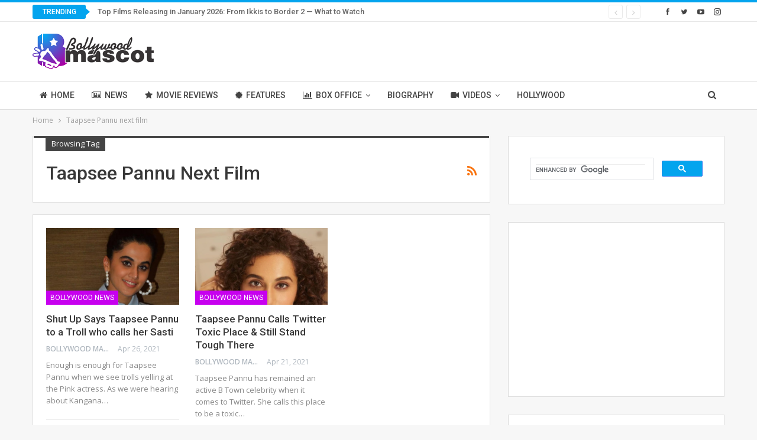

--- FILE ---
content_type: text/html; charset=utf-8
request_url: https://www.google.com/recaptcha/api2/aframe
body_size: 112
content:
<!DOCTYPE HTML><html><head><meta http-equiv="content-type" content="text/html; charset=UTF-8"></head><body><script nonce="6His1o5a1L8_9K8LBa5uXg">/** Anti-fraud and anti-abuse applications only. See google.com/recaptcha */ try{var clients={'sodar':'https://pagead2.googlesyndication.com/pagead/sodar?'};window.addEventListener("message",function(a){try{if(a.source===window.parent){var b=JSON.parse(a.data);var c=clients[b['id']];if(c){var d=document.createElement('img');d.src=c+b['params']+'&rc='+(localStorage.getItem("rc::a")?sessionStorage.getItem("rc::b"):"");window.document.body.appendChild(d);sessionStorage.setItem("rc::e",parseInt(sessionStorage.getItem("rc::e")||0)+1);localStorage.setItem("rc::h",'1768912631170');}}}catch(b){}});window.parent.postMessage("_grecaptcha_ready", "*");}catch(b){}</script></body></html>